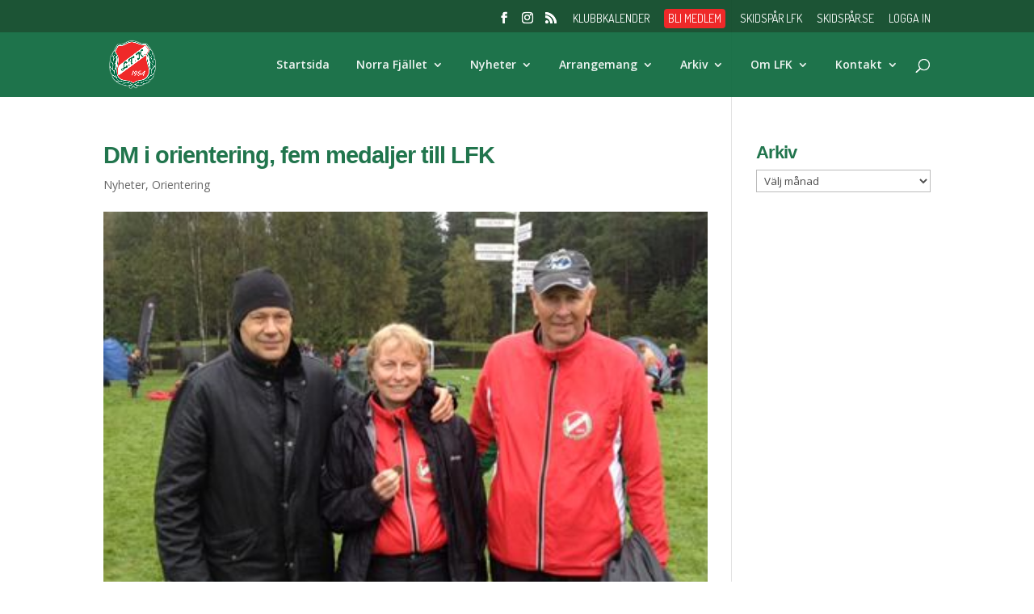

--- FILE ---
content_type: text/css
request_url: http://www.ljungskilefriluftsklubb.se/wp-content/uploads/wtfdivi/wp_head.css?1699213992&ver=6.9
body_size: 547
content:
.et_pb_column_4_4 .et_pb_team_member_description,.et_pb_column_3_4 .et_pb_team_member_description,.et_pb_column_2_3 .et_pb_team_member_description{margin-left:0}.et_pb_column_4_4>.et_pb_team_member_description,.et_pb_column_3_4>.et_pb_team_member_description,.et_pb_column_2_3>.et_pb_team_member_description{margin-left:350px}#page-container{overflow:hidden}#et-top-navigation{display:none}#top-menu li li a:hover{background-color:#0d4f29}@media only screen and ( max-width:980px){#et_top_search{display:none !important}}#footer-info{width:100%;margin:0 auto;text-align:center !important}@media only screen and (min-width:980px){#footer-bottom .et-social-icons{margin-bottom:-28px}}.et_pb_slide_content,.et_pb_slide_description>h2,.et_pb_more_button_wrap{background-color:rgba(0,0,0,0.3)}.et_pb_slide_description:first-child .et_pb_slide_content:empty{display:none}.et_pb_slide_description>h2{padding:30px 30px 10px 30px !important;margin-top:-30px;margin-left:-30px;margin-right:-30px}.et_pb_slide_description>div:first-child{padding-top:30px !important}.et_pb_slide_description .et_pb_slide_content,.et_pb_more_button_wrap{padding:0 30px 30px 30px !important;margin-left:-30px;margin-right:-30px}@media only screen and ( max-width:479px){.et_pb_slide_description>h2{padding-bottom:30px !important}.et_pb_more_button_wrap{display:none}}.et_pb_slide_description>:first-child{border-top-left-radius:15px;border-top-right-radius:15px}.et_pb_slide_description div:last-child{border-bottom-left-radius:15px;border-bottom-right-radius:15px}@media only screen and ( max-width:479px){.et_pb_slide_description h2{border-bottom-left-radius:15px;border-bottom-right-radius:15px}}

--- FILE ---
content_type: application/javascript
request_url: http://www.ljungskilefriluftsklubb.se/wp-content/uploads/wtfdivi/wp_footer.js?1699213992&ver=6.9
body_size: 302
content:
jQuery(function($){$("<style>@media only screen and (min-width:1100px) { #top-menu { max-width:"+(1080-100-$("#logo").get(0).width)+"px; }  .et_header_style_centered #top-menu { max-width:"+(1080-100)+"px; } } @media only screen and (max-width:1099px) { #top-menu { max-width:"+(960-100-$("#logo").get(0).width)+"px; } .et_header_style_centered #top-menu { max-width:"+(960-100)+"px; } } #et-top-navigation{display:table-cell !important} .et_header_style_centered #et-top-navigation{display:block !important}</style>").appendTo("head");});jQuery(function($){$(".et_pb_more_button").wrap('<div class="et_pb_more_button_wrap"></div>');});